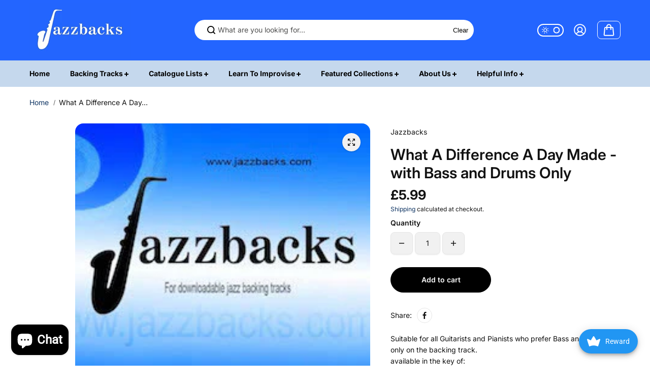

--- FILE ---
content_type: text/html
request_url: https://s3-eu-west-1.amazonaws.com/jazzbackssamples2/What+A+Difference/34/audioplayer.html
body_size: 1433
content:
<!DOCTYPE html>
<html>
<head>
    <meta http-equiv="content-type" content="text/html;charset=utf-8"/>
    <meta name="viewport" content="width=device-width">
    <title>Amazing HTML5 Audio Player, powered by http://amazingaudioplayer.com</title>
    
    <!-- Insert to your webpage before the </head> -->
    <script src="audioplayerengine/jquery.js"></script>
    <script src="audioplayerengine/amazingaudioplayer.js"></script>
    <link rel="stylesheet" type="text/css" href="audioplayerengine/initaudioplayer-1.css">
    <script src="audioplayerengine/initaudioplayer-1.js"></script>
    <!-- End of head section HTML codes -->
    
</head>
<body>
<div style="margin:12px auto;">
    
    <!-- Insert to your webpage where you want to display the audio player -->
    <div id="amazingaudioplayer-1" style="display:block;position:relative;width:350px;height:auto;margin:0px auto 0px;">
        <ul class="amazingaudioplayer-audios" style="display:none;">
            <li data-artist="www.jazzbacks.com" data-title="What A Difference - Eb - with B & D Only" data-album="Jazzbacks Downloadable Jazz Backing Tracks" data-info="" data-image="" data-duration="68">
                <div class="amazingaudioplayer-source" data-src="audios/WhatADifferenceChordalDemo.mp3" data-type="audio/mpeg" />
            </li>
        </ul>
    </div>
    <!-- End of body section HTML codes -->

</div>
</body>
</html>

--- FILE ---
content_type: text/javascript; charset=utf-8
request_url: https://jazzbacks.com/products/jazzbacks-bt-whatadifference8.js
body_size: 440
content:
{"id":6751458119,"title":"What A Difference A Day Made - Guide Track","handle":"jazzbacks-bt-whatadifference8","description":"\u003cp\u003eGuide Track only for reference for Playalong backing track. Suitable for all Instruments. Hear how the melody is played how different instruments have been played, how the arrangement works. Contains an improvised solo on tenor sax.\u003c\/p\u003e\n\u003cmeta charset=\"utf-8\"\u003e\n\u003cp\u003e\u003cspan\u003eavailable in the key of: \u003c\/span\u003e\u003cbr\u003e\u003cstrong\u003e\u003cspan class=\"s1\"\u003eE\u003c\/span\u003e\u003cspan class=\"s2\"\u003e♭\u003c\/span\u003e\u003cspan class=\"s1\"\u003e - The Standard Key\u003cbr\u003e\u003c\/span\u003e\u003c\/strong\u003e\u003cstrong\u003e\u003cspan class=\"s1\"\u003e\u003c\/span\u003e\u003c\/strong\u003e\u003cspan\u003e\u003c\/span\u003e\u003cbr\u003e\u003ciframe src=\"https:\/\/s3-eu-west-1.amazonaws.com\/jazzbackssamples2\/What+A+Difference\/8\/audioplayer.html\" width=\"350\" height=\"235\" border=\"0\" scrolling=\"no\" frameborder=\"0\"\u003e\u003c\/iframe\u003e\u003cbr\u003e\u003ca href=\"https:\/\/www.jazzbacks.com\/collections\/what-a-difference-a-day-made\"\u003eview arrangement details and song info\u003c\/a\u003e\u003c\/p\u003e","published_at":"2016-07-02T15:09:00+01:00","created_at":"2016-05-23T21:18:09+01:00","vendor":"Jazzbacks","type":"","tags":["Great American Songbook","Jazz Ballads","Jazz Standards"],"price":99,"price_min":99,"price_max":99,"available":true,"price_varies":false,"compare_at_price":null,"compare_at_price_min":0,"compare_at_price_max":0,"compare_at_price_varies":false,"variants":[{"id":21467126855,"title":"Default Title","option1":"Default Title","option2":null,"option3":null,"sku":"jazzbacks-bt-WhatADifference8","requires_shipping":false,"taxable":true,"featured_image":null,"available":true,"name":"What A Difference A Day Made - Guide Track","public_title":null,"options":["Default Title"],"price":99,"weight":0,"compare_at_price":null,"inventory_quantity":25,"inventory_management":null,"inventory_policy":"continue","barcode":"","requires_selling_plan":false,"selling_plan_allocations":[]}],"images":["\/\/cdn.shopify.com\/s\/files\/1\/1288\/4683\/files\/jazzbacks-bt-whatadifference8-8DC7E72A6D4CC7B.webp?v=1716831008"],"featured_image":"\/\/cdn.shopify.com\/s\/files\/1\/1288\/4683\/files\/jazzbacks-bt-whatadifference8-8DC7E72A6D4CC7B.webp?v=1716831008","options":[{"name":"Title","position":1,"values":["Default Title"]}],"url":"\/products\/jazzbacks-bt-whatadifference8","media":[{"alt":null,"id":34091471732981,"position":1,"preview_image":{"aspect_ratio":1.0,"height":243,"width":243,"src":"https:\/\/cdn.shopify.com\/s\/files\/1\/1288\/4683\/files\/jazzbacks-bt-whatadifference8-8DC7E72A6D4CC7B.webp?v=1716831008"},"aspect_ratio":1.0,"height":243,"media_type":"image","src":"https:\/\/cdn.shopify.com\/s\/files\/1\/1288\/4683\/files\/jazzbacks-bt-whatadifference8-8DC7E72A6D4CC7B.webp?v=1716831008","width":243}],"requires_selling_plan":false,"selling_plan_groups":[]}

--- FILE ---
content_type: text/javascript; charset=utf-8
request_url: https://jazzbacks.com/products/jazzbacks-bt-whatadifference34.js
body_size: 1040
content:
{"id":6751456903,"title":"What A Difference A Day Made - with Bass and Drums Only","handle":"jazzbacks-bt-whatadifference34","description":"\u003cp\u003eSuitable for all Guitarists and Pianists who prefer Bass and Drums only on the backing track.\u003c\/p\u003e\n\u003cmeta charset=\"utf-8\"\u003e\n\u003cp\u003e\u003cspan\u003eavailable in the key of: \u003c\/span\u003e\u003cbr\u003e\u003cstrong\u003e\u003cspan class=\"s1\"\u003eE\u003c\/span\u003e\u003cspan class=\"s2\"\u003e♭\u003c\/span\u003e\u003cspan class=\"s1\"\u003e - The Standard Key\u003cbr\u003e\u003c\/span\u003e\u003c\/strong\u003e\u003cstrong\u003e\u003cspan class=\"s1\"\u003e\u003c\/span\u003e\u003c\/strong\u003e\u003cspan\u003e\u003c\/span\u003e\u003cbr\u003e\u003ciframe src=\"https:\/\/s3-eu-west-1.amazonaws.com\/jazzbackssamples2\/What+A+Difference\/34\/audioplayer.html\" width=\"350\" height=\"235\" border=\"0\" scrolling=\"no\" frameborder=\"0\"\u003e\u003c\/iframe\u003e\u003cbr\u003e\u003ca href=\"https:\/\/www.jazzbacks.com\/collections\/what-a-difference-a-day-made\"\u003eview arrangement details and song info\u003c\/a\u003e\u003c\/p\u003e","published_at":"2016-07-02T15:09:00+01:00","created_at":"2016-05-23T21:18:08+01:00","vendor":"Jazzbacks","type":"with bass \u0026 Drums only","tags":["Great American Songbook","has Lead Sheets","Jazz Ballads","Jazz Standards"],"price":599,"price_min":599,"price_max":599,"available":true,"price_varies":false,"compare_at_price":499,"compare_at_price_min":499,"compare_at_price_max":499,"compare_at_price_varies":false,"variants":[{"id":21467125383,"title":"Default Title","option1":"Default Title","option2":null,"option3":null,"sku":"jazzbacks-bt-WhatADifference34","requires_shipping":false,"taxable":true,"featured_image":null,"available":true,"name":"What A Difference A Day Made - with Bass and Drums Only","public_title":null,"options":["Default Title"],"price":599,"weight":0,"compare_at_price":499,"inventory_quantity":25,"inventory_management":null,"inventory_policy":"continue","barcode":"","requires_selling_plan":false,"selling_plan_allocations":[]}],"images":["\/\/cdn.shopify.com\/s\/files\/1\/1288\/4683\/files\/jazzbacks-bt-whatadifference34-8DC7E72A77C45C8.webp?v=1716831009"],"featured_image":"\/\/cdn.shopify.com\/s\/files\/1\/1288\/4683\/files\/jazzbacks-bt-whatadifference34-8DC7E72A77C45C8.webp?v=1716831009","options":[{"name":"Title","position":1,"values":["Default Title"]}],"url":"\/products\/jazzbacks-bt-whatadifference34","media":[{"alt":null,"id":34091471929589,"position":1,"preview_image":{"aspect_ratio":1.0,"height":243,"width":243,"src":"https:\/\/cdn.shopify.com\/s\/files\/1\/1288\/4683\/files\/jazzbacks-bt-whatadifference34-8DC7E72A77C45C8.webp?v=1716831009"},"aspect_ratio":1.0,"height":243,"media_type":"image","src":"https:\/\/cdn.shopify.com\/s\/files\/1\/1288\/4683\/files\/jazzbacks-bt-whatadifference34-8DC7E72A77C45C8.webp?v=1716831009","width":243}],"requires_selling_plan":false,"selling_plan_groups":[]}

--- FILE ---
content_type: text/javascript; charset=utf-8
request_url: https://jazzbacks.com/products/jazzbacks-bt-whatadifference34.js?
body_size: 643
content:
{"id":6751456903,"title":"What A Difference A Day Made - with Bass and Drums Only","handle":"jazzbacks-bt-whatadifference34","description":"\u003cp\u003eSuitable for all Guitarists and Pianists who prefer Bass and Drums only on the backing track.\u003c\/p\u003e\n\u003cmeta charset=\"utf-8\"\u003e\n\u003cp\u003e\u003cspan\u003eavailable in the key of: \u003c\/span\u003e\u003cbr\u003e\u003cstrong\u003e\u003cspan class=\"s1\"\u003eE\u003c\/span\u003e\u003cspan class=\"s2\"\u003e♭\u003c\/span\u003e\u003cspan class=\"s1\"\u003e - The Standard Key\u003cbr\u003e\u003c\/span\u003e\u003c\/strong\u003e\u003cstrong\u003e\u003cspan class=\"s1\"\u003e\u003c\/span\u003e\u003c\/strong\u003e\u003cspan\u003e\u003c\/span\u003e\u003cbr\u003e\u003ciframe src=\"https:\/\/s3-eu-west-1.amazonaws.com\/jazzbackssamples2\/What+A+Difference\/34\/audioplayer.html\" width=\"350\" height=\"235\" border=\"0\" scrolling=\"no\" frameborder=\"0\"\u003e\u003c\/iframe\u003e\u003cbr\u003e\u003ca href=\"https:\/\/www.jazzbacks.com\/collections\/what-a-difference-a-day-made\"\u003eview arrangement details and song info\u003c\/a\u003e\u003c\/p\u003e","published_at":"2016-07-02T15:09:00+01:00","created_at":"2016-05-23T21:18:08+01:00","vendor":"Jazzbacks","type":"with bass \u0026 Drums only","tags":["Great American Songbook","has Lead Sheets","Jazz Ballads","Jazz Standards"],"price":599,"price_min":599,"price_max":599,"available":true,"price_varies":false,"compare_at_price":499,"compare_at_price_min":499,"compare_at_price_max":499,"compare_at_price_varies":false,"variants":[{"id":21467125383,"title":"Default Title","option1":"Default Title","option2":null,"option3":null,"sku":"jazzbacks-bt-WhatADifference34","requires_shipping":false,"taxable":true,"featured_image":null,"available":true,"name":"What A Difference A Day Made - with Bass and Drums Only","public_title":null,"options":["Default Title"],"price":599,"weight":0,"compare_at_price":499,"inventory_quantity":25,"inventory_management":null,"inventory_policy":"continue","barcode":"","requires_selling_plan":false,"selling_plan_allocations":[]}],"images":["\/\/cdn.shopify.com\/s\/files\/1\/1288\/4683\/files\/jazzbacks-bt-whatadifference34-8DC7E72A77C45C8.webp?v=1716831009"],"featured_image":"\/\/cdn.shopify.com\/s\/files\/1\/1288\/4683\/files\/jazzbacks-bt-whatadifference34-8DC7E72A77C45C8.webp?v=1716831009","options":[{"name":"Title","position":1,"values":["Default Title"]}],"url":"\/products\/jazzbacks-bt-whatadifference34","media":[{"alt":null,"id":34091471929589,"position":1,"preview_image":{"aspect_ratio":1.0,"height":243,"width":243,"src":"https:\/\/cdn.shopify.com\/s\/files\/1\/1288\/4683\/files\/jazzbacks-bt-whatadifference34-8DC7E72A77C45C8.webp?v=1716831009"},"aspect_ratio":1.0,"height":243,"media_type":"image","src":"https:\/\/cdn.shopify.com\/s\/files\/1\/1288\/4683\/files\/jazzbacks-bt-whatadifference34-8DC7E72A77C45C8.webp?v=1716831009","width":243}],"requires_selling_plan":false,"selling_plan_groups":[]}

--- FILE ---
content_type: application/javascript
request_url: https://s3-eu-west-1.amazonaws.com/jazzbackssamples2/What+A+Difference/34/audioplayerengine/initaudioplayer-1.js
body_size: 2739
content:
jQuery(document).ready(function(){
    var scripts = document.getElementsByTagName("script");
    var jsFolder = "";
    for (var i= 0; i< scripts.length; i++)
    {
        if( scripts[i].src && scripts[i].src.match(/initaudioplayer-1\.js/i))
            jsFolder = scripts[i].src.substr(0, scripts[i].src.lastIndexOf("/") + 1);
    }
    jQuery("#amazingaudioplayer-1").amazingaudioplayer({
        jsfolder:jsFolder,
        skinsfoldername:"",
        titleinbarwidthmode:"fixed",
        timeformatlive:"%CURRENT% / LIVE",
        volumeimagewidth:24,
        barbackgroundimage:"",
        showtime:false,
        titleinbarwidth:165,
        showprogress:true,
        random:false,
        titleformat:"%TITLE%",
        height:600,
        loadingformat:"Loading...",
        prevnextimage:"prevnext-24-24-0.png",
        showinfo:true,
        imageheight:100,
        skin:"Jukebox",
        loopimage:"loop-24-24-0.png",
        loopimagewidth:24,
        showstop:false,
        prevnextimageheight:24,
        infoformat:"%ARTIST% %ALBUM%<br />%INFO%",
        stopotherplayers:true,
        showloading:false,
        forcefirefoxflash:false,
        showvolumebar:true,
        imagefullwidth:false,
        width:350,
        showtitleinbar:true,
        showloop:true,
        volumeimage:"volume-24-24-0.png",
        playpauseimagewidth:24,
        loopimageheight:24,
        tracklistitem:10,
        tracklistitemformat:"%ID%. %TITLE% <span style='position:absolute;top:0;right:0;'>%DURATION%</span>",
        prevnextimagewidth:24,
        tracklistarrowimage:"tracklistarrow-48-16-0.png",
        forceflash:false,
        playpauseimageheight:24,
        showbackgroundimage:false,
        imagewidth:100,
        stopimage:"stop-24-24-0.png",
        playpauseimage:"playpause-24-24-0.png",
        forcehtml5:false,
        showprevnext:true,
        backgroundimage:"",
        autoplay:false,
        volumebarpadding:8,
        progressheight:8,
        showtracklistbackgroundimage:false,
        titleinbarscroll:true,
        showtitle:true,
        defaultvolume:100,
        tracklistarrowimageheight:16,
        heightmode:"auto",
        titleinbarformat:"%TITLE%",
        showtracklist:true,
        stopimageheight:24,
        volumeimageheight:24,
        stopimagewidth:24,
        volumebarheight:80,
        noncontinous:false,
        tracklistbackgroundimage:"",
        showbarbackgroundimage:false,
        showimage:false,
        tracklistarrowimagewidth:48,
        timeformat:"%CURRENT% / %DURATION%",
        showvolume:true,
        fullwidth:false,
        loop:0,
        preloadaudio:true
    });
});